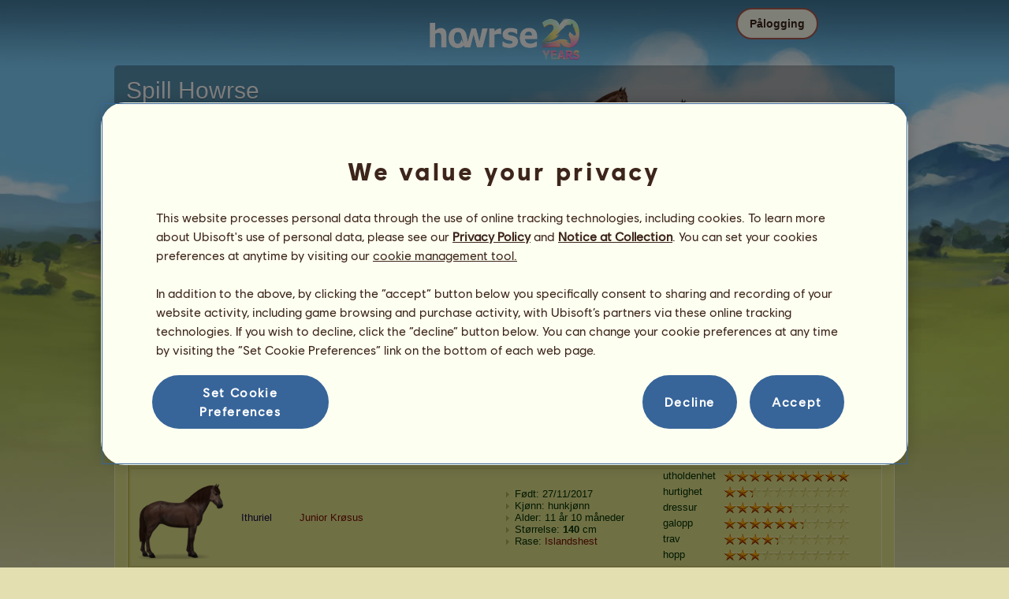

--- FILE ---
content_type: text/html; charset=utf-8
request_url: https://www.howrse.no/joueur/fiche/production?id=160194&page=484
body_size: 17146
content:
<!DOCTYPE html><html lang="no" dir="ltr"><head><base href="https://www.howrse.no/"/><meta http-equiv="Content-Type" content="text/html; charset=utf-8" /><title>Føll Anine gh har avlet opp – side 485 - Howrse</title><meta name="description" content="Se de 5877 føllene Anine gh har avlet opp i hestespillet Howrse"/><link rel="canonical" href="https://www.howrse.no/joueur/fiche/production?id=160194&page=484"/><meta name="google-site-verification" content="Ov95I-svmnETLSNS93hd_4URW1TE0JIiVWRMAGM6skQ" /><script type="text/javascript" nonce="75c46e0dc1d8d803320493651c0be5f6">
			var projectMode = "prod";
			var projectUrl = "https://www.howrse.no";
			var projectDomain = "www.howrse.no";
			var projectLang = "no_NO";
			var projectImage = "//www.howrse.no/media/equideo/image";
			var projectRequest = "joueur%2Ffiche%2Fproduction";
			var internalError = "<div class=\"spacer-bottom align-left message message-style-1\"><div class=\"message-content content\">		<table class=\"width-100\">			<tr>				<td class=\"errorsBox-icon\"><a rel=\"nofollow\" id=\"agi-10716484001768692391\"><script type=\"text\/javascript\" nonce=\"75c46e0dc1d8d803320493651c0be5f6\">execWhenReady(function(){$(\"#agi-10716484001768692391\").on(\"click\", function(event){hideErrors(); return false;})});<\/script><img src=\"\/\/www.howrse.no\/media\/equideo\/image\/\/components\/message\/picto-erreur.png\" class=\"errorsBox-icon-image\" alt=\"pictoerreur\"\/><\/a><\/td>				<td class=\"errorContent\"><h3><span style=\"color: #a00000\">Du kan ikke fortsette<\/span><\/h3>En intern feil har forekommet, prøv igjen senere<\/td>			<\/tr>		<\/table><\/div><\/div>";
		</script><link rel="stylesheet" type="text/css" href="//www.howrse.no/media/owlient/css/min//flags.css" />
<link rel="stylesheet" type="text/css" href="//www.howrse.no/media/equideo/css/min//common/layout/background.css" />
<link rel="stylesheet" type="text/css" href="//www.howrse.no/media/equideo/css/min//common/layout/container.css" />
<link rel="stylesheet" type="text/css" href="//www.howrse.no/media/equideo/css/min//common/layout/content.css" />
<link rel="stylesheet" type="text/css" href="//www.howrse.no/media/equideo/css/min//common/layout/header.css" />
<link rel="stylesheet" type="text/css" href="//www.howrse.no/media/equideo/css/min//common/layout/footer.css" />
<link rel="stylesheet" type="text/css" href="//www.howrse.no/media/equideo/css/min//common/layout/horsesprite.css" />
<link rel="stylesheet" type="text/css" href="//www.howrse.no/media/equideo/css/min//common/layout/margins.css" />
<link rel="stylesheet" type="text/css" href="//www.howrse.no/media/equideo/css/min//common/components/alerts.css" />
<link rel="stylesheet" type="text/css" href="//www.howrse.no/media/equideo/css/min//common/components/avatar.css" />
<link rel="stylesheet" type="text/css" href="//www.howrse.no/media/equideo/css/min//common/components/actionview.css" />
<link rel="stylesheet" type="text/css" href="//www.howrse.no/media/equideo/css/min//common/components/block.css" />
<link rel="stylesheet" type="text/css" href="//www.howrse.no/media/equideo/css/min//common/components/btn.css" />
<link rel="stylesheet" type="text/css" href="//www.howrse.no/media/equideo/css/min//common/components/banners.css" />
<link rel="stylesheet" type="text/css" href="//www.howrse.no/media/equideo/css/min//common/components/buttons.css" />
<link rel="stylesheet" type="text/css" href="//www.howrse.no/media/equideo/css/min//common/components/carousel.css" />
<link rel="stylesheet" type="text/css" href="//www.howrse.no/media/equideo/css/min//common/components/dipstick.css" />
<link rel="stylesheet" type="text/css" href="//www.howrse.no/media/equideo/css/min//common/components/feedbacks.css" />
<link rel="stylesheet" type="text/css" href="//www.howrse.no/media/equideo/css/min//common/components/fields.css" />
<link rel="stylesheet" type="text/css" href="//www.howrse.no/media/equideo/css/min//common/components/gauges.css" />
<link rel="stylesheet" type="text/css" href="//www.howrse.no/media/equideo/css/min//common/components/img.css" />
<link rel="stylesheet" type="text/css" href="//www.howrse.no/media/equideo/css/min//common/components/listview.css" />
<link rel="stylesheet" type="text/css" href="//www.howrse.no/media/equideo/css/min//common/components/menus.css" />
<link rel="stylesheet" type="text/css" href="//www.howrse.no/media/equideo/css/min//common/components/modules.css" />
<link rel="stylesheet" type="text/css" href="//www.howrse.no/media/equideo/css/min//common/components/popups.css" />
<link rel="stylesheet" type="text/css" href="//www.howrse.no/media/equideo/css/min//common/components/popupview.css" />
<link rel="stylesheet" type="text/css" href="//www.howrse.no/media/equideo/css/min//v5/desktop/components/popupview.css" />
<link rel="stylesheet" type="text/css" href="//www.howrse.no/media/equideo/css/min//v5/desktop/components/btn.css" />
<link rel="stylesheet" type="text/css" href="//www.howrse.no/media/equideo/css/min//common/components/popupconfirm.css" />
<link rel="stylesheet" type="text/css" href="//www.howrse.no/media/equideo/css/min//common/components/svg.css" />
<link rel="stylesheet" type="text/css" href="//www.howrse.no/media/equideo/css/min//common/components/tag.css" />
<link rel="stylesheet" type="text/css" href="//www.howrse.no/media/equideo/css/min//common/components/timers.css" />
<link rel="stylesheet" type="text/css" href="//www.howrse.no/media/equideo/css/min//common/components/texts.css" />
<link rel="stylesheet" type="text/css" href="//www.howrse.no/media/equideo/css/min//common/components/tutorial.css" />
<link rel="stylesheet" type="text/css" href="//www.howrse.no/media/equideo/css/min//common/components/popover.css" />
<link rel="stylesheet" type="text/css" href="//www.howrse.no/media/equideo/css/min//common/components/rowguecard.css" />
<link rel="stylesheet" type="text/css" href="//www.howrse.no/media/equideo/css/min//v5/desktop/components/stickout.css" />
<link rel="stylesheet" type="text/css" href="//www.howrse.no/media/equideo/css/min//common/animations/animate.css" />
<link rel="stylesheet" type="text/css" href="//www.howrse.no/media/equideo/css/min//v4/ltr/animations/generic.css" />
<link rel="stylesheet" type="text/css" href="//www.howrse.no/media/equideo/css/min//v4/ltr/animations/tutoriel.css" />
<link rel="stylesheet" type="text/css" href="//www.howrse.no/media/equideo/css/min//v4/ltr/animations/festivites.css" />
<link rel="stylesheet" type="text/css" href="//www.howrse.no/media/equideo/css/min//v4/ltr/base/common.css" />
<link rel="stylesheet" type="text/css" href="//www.howrse.no/media/equideo/css/min//v4/ltr/base/internal.css" />
<link rel="stylesheet" type="text/css" href="//www.howrse.no/media/equideo/css/min//v4/ltr/components/actions.css" />
<link rel="stylesheet" type="text/css" href="//www.howrse.no/media/equideo/css/min//v4/ltr/components/buttons.css" />
<link rel="stylesheet" type="text/css" href="//www.howrse.no/media/equideo/css/min//v4/ltr/components/fields.css" />
<link rel="stylesheet" type="text/css" href="//www.howrse.no/media/equideo/css/min//v4/ltr/components/gauges.css" />
<link rel="stylesheet" type="text/css" href="//www.howrse.no/media/equideo/css/min//v4/ltr/components/popup.css" />
<link rel="stylesheet" type="text/css" href="//www.howrse.no/media/equideo/css/min//v4/ltr/components/links.css" />
<link rel="stylesheet" type="text/css" href="//www.howrse.no/media/equideo/css/min//v4/ltr/components/menus.css" />
<link rel="stylesheet" type="text/css" href="//www.howrse.no/media/equideo/css/min//v4/ltr/components/messages.css" />
<link rel="stylesheet" type="text/css" href="//www.howrse.no/media/equideo/css/min//v4/ltr/components/modules.css" />
<link rel="stylesheet" type="text/css" href="//www.howrse.no/media/equideo/css/min//v4/ltr/components/scrollableContent.css" />
<link rel="stylesheet" type="text/css" href="//www.howrse.no/media/equideo/css/min//v4/ltr/components/stars.css" />
<link rel="stylesheet" type="text/css" href="//www.howrse.no/media/equideo/css/min//v4/ltr/components/slider.css" />
<link rel="stylesheet" type="text/css" href="//www.howrse.no/media/equideo/css/min//v4/ltr/components/tabs.css" />
<link rel="stylesheet" type="text/css" href="//www.howrse.no/media/equideo/css/min//v4/ltr/components/tooltips.css" />
<link rel="stylesheet" type="text/css" href="//www.howrse.no/media/equideo/css/min//v4/ltr/layout/background.css" />
<link rel="stylesheet" type="text/css" href="//www.howrse.no/media/equideo/css/min//v4/ltr/layout/container.css" />
<link rel="stylesheet" type="text/css" href="//www.howrse.no/media/equideo/css/min//v4/ltr/layout/content.css" />
<link rel="stylesheet" type="text/css" href="//www.howrse.no/media/equideo/css/min//v4/ltr/pages/acquisition/marketing.css" />
<link rel="stylesheet" type="text/css" href="//www.howrse.no/media/equideo/css/min//common/vendor/cmp.css" />
<link rel="stylesheet" type="text/css" href="//www.howrse.no/media/equideo/css/min//v4/ltr/pages/exploits/ranking.css" />
<link rel="stylesheet" type="text/css" href="//www.howrse.no/media/equideo/css/min//common/vendor/yanoneubibold.css" />
<link rel="stylesheet" type="text/css" href="//www.howrse.no/media/equideo/css/min//common/vendor/cosmows.css" />
<script type="text/javascript" src="//www.howrse.no/media/sowcle/js/min//lib/jquery/jquery-1.8.3.js" charset="utf-8"></script>
<script type="text/javascript" src="//www.howrse.no/media/sowcle/js/min//api.js" charset="utf-8"></script>
<script type="text/javascript" src="//www.howrse.no/media/sowcle/js/min//script.js" charset="utf-8"></script>
<script type="text/javascript" src="//www.howrse.no/media/sowcle/js/min//jAjax.js" charset="utf-8"></script>
<script type="text/javascript" src="//www.howrse.no/media/sowcle/js/min//advertising.js" charset="utf-8"></script>
<script type="text/javascript" src="//www.howrse.no/media/sowcle/js/min//coaccount.js" charset="utf-8"></script>
<script type="text/javascript" src="//www.howrse.no/media/sowcle/js/min//user.js" charset="utf-8"></script>
<script type="text/javascript" src="//www.howrse.no/media/equideo/js/min//user.js" charset="utf-8"></script>
<script type="text/javascript" src="//www.howrse.no/media/equideo/js/min//lib/confetti.js" charset="utf-8"></script>
<script type="text/javascript" src="//www.howrse.no/media/equideo/js/min//ufo.js" charset="utf-8"></script>
<script type="text/javascript" src="//www.howrse.no/media/equideo/js/min//navigation.js" charset="utf-8"></script>
<script type="text/javascript" src="//www.howrse.no/media/equideo/js/min//script.js" charset="utf-8"></script>
<script type="text/javascript" src="//www.howrse.no/media/equideo/js/min//xads.js" charset="utf-8"></script>
<script type="text/javascript" src="//www.howrse.no/media/equideo/js/min//lib/jquery/jquery.mousewheel.js" charset="utf-8"></script>
<script type="text/javascript" src="//www.howrse.no/media/equideo/js/min//components/slider.js" charset="utf-8"></script>
<script type="text/javascript" src="//www.howrse.no/media/equideo/js/min//components/scrollable-content.js" charset="utf-8"></script>
<script type="text/javascript" src="//www.howrse.no/media/equideo/js/min//lib/getDevicePixelRatio.js" charset="utf-8"></script>
<script type="text/javascript" src="//www.howrse.no/media/equideo/js/min//lib/rangeslider.js" charset="utf-8"></script>
<script type="text/javascript" src="//www.howrse.no/media/equideo/js/min//lib/autotrack/autotrack.js" charset="utf-8"></script>
<script type="text/javascript" src="//www.howrse.no/media/equideo/js/min//autoPromo.js" charset="utf-8"></script>
<script type="text/javascript" src="//www.howrse.no/media/equideo/js/min//notification.js" charset="utf-8"></script>
<script type="text/javascript" src="//www.howrse.no/media/equideo/js/min//components/popover.js" charset="utf-8"></script>
<script type="text/javascript" src="//www.howrse.no/media/equideo/js/min//popups.js" charset="utf-8"></script>




<script type="text/javascript" src="//www.howrse.no/media/equideo/js/min//temporaryBreed.js" charset="utf-8"></script>
<script type="text/javascript" src="//www.howrse.no/media/equideo/js/min//inscription.js" charset="utf-8"></script>
<script type="text/javascript" src="https://ubistatic-a.ubisoft.com/0106/prod-cmp/global/tracking/analyticssdk.js" charset="utf-8"></script>
<meta name="viewport" content="width=1151, user-scalable=yes" /><meta http-equiv="X-UA-Compatible" content="IE=edge" /><meta http-equiv="Cache-control" content="max-age=600, s-maxage=600, public" /><meta name="expires" content="Sun, 18 Jan 2026 04:00:00 +0100" /><meta name="copyright" content="Owlient SAS. All Rights Reserved." /><script type="text/javascript" nonce="75c46e0dc1d8d803320493651c0be5f6">const wa_data = {"appId":"79b153cf-7c8a-4b96-82f2-6699699f8478","domain":"www.howrse.no","environment":"PROD","language":"en","country":"NO","enableAdobeAnalytics":false,"brand":"Howrse","game":"Howrse"};
			window.adobeAnalytics.init(wa_data);</script><script type="text/javascript" nonce="75c46e0dc1d8d803320493651c0be5f6">(function(d) {
var o = d.createElement;
d.createElement = function() {
  var e = o.apply(d, arguments);
  if (e.tagName === "SCRIPT") {
    e.setAttribute("nonce", "75c46e0dc1d8d803320493651c0be5f6");
  }
  return e;
}
})(document);</script></head><body id="global" class="body--ltr body--chrome body--mac template-v4 nopub disconnected animation body--emptytop is-desktop"><div id="infoBox" style="display: none;"></div>
		<div id="messageBox" style="display: none;"></div>
		<div id="errorsBox" style="display: none;"></div>
		<div id="tutorial" style="display: none;"></div>
		<div id="loading" style="display: none;"></div><script type="text/javascript" nonce="75c46e0dc1d8d803320493651c0be5f6">execWhenReady(function(){$("#background").on("click", function(event){hideCurrentBox()})});</script><div id="background" style="display: none;"></div><script type="text/javascript" nonce="75c46e0dc1d8d803320493651c0be5f6">var tooltipHandler = new TooltipHandler($("#infoBox"));tooltipHandler.getTooltipWrapperTheme = function(theme) {
					return "<div class=\"tooltip-style-" + theme + "\"><span class=\"tooltipMessage\"></span><div class=\"arrow coche\"></div></div>";
				};

				tooltipHandler.getTooltipMessageElement = function($tooltip) {
					return $tooltip.find('.tooltipMessage');
				};</script><div id="container"><aside id="top-subscription" class="module module-inscription dir"><form class="sowcle-form" action="javascript:;" method="post" id="inscription"><script type="text/javascript" nonce="75c46e0dc1d8d803320493651c0be5f6">execWhenReady(function(){$("#inscription").on("submit", function(event){return lock("id:inscription", 1000) &&  AjaxJSON(DoInscriptionAjax)})});</script><div class="grid-table width-100"><div class="grid-row"><div class="grid-cell align-top width-50 spacer-large-left spacer-large-right"><h2 class="module-inscription-title spacer-large-top">Spill Howrse</h2><p class="module-inscription-subtitle spacer-large-bottom spacer-large-right">Driv drømmeridesenteret</br>bli med i et fellesskap med millioner av andre spillere!</p><label for="name">Velg din første hest:</label></div><div class="grid-cell align-midle width-25 carousel-col" id="carousel-col"><div id="carousel-col-content"><div id="sub-carousel" class="clear"><script type="text/javascript" nonce="75c46e0dc1d8d803320493651c0be5f6">execWhenReady(function(){$("#sub-carousel-prev").on("click", function(event){return lock('carousel__nav', 300) && subCarouselPrev()})});</script><div id="sub-carousel-prev" class="sub-carousel-nav sub-carousel-prev-off float-left"></div><div id="sub-carousel-content" class="float-left" data-races="10" data-current=0 data-delay=300><figure index="0" idrace="3" animaltype="cheval" race="American Paint Horse" idrobe="53" alt="Ridehest American Paint Horse Leverfuks tobiano" style="display:none;background-image:url(/media/equideo/image/chevaux/adulte/americain/forelock/alz-b.png),url(/media/equideo/image/chevaux/adulte/americain/mane/cr0/alz-b.png),url(/media/equideo/image/chevaux/adulte/americain/tail/br0/alz-b.png),url(/media/equideo/image/chevaux/adulte/americain/marking/tb.png),url(/media/equideo/image/chevaux/adulte/americain/body/alz-b.png),url(/media/equideo/image/chevaux/adulte/americain/shadow.png);" class="cheval-icone  horsesprite horsesprite--120" id=""><figcaption class="hide">Ridehest American Paint Horse Leverfuks tobiano</figcaption></figure><figure index="1" idrace="4" animaltype="cheval" race="Fullblodshest" idrobe="30" alt="Ridehest Fullblodshest Svart fuks" style="display:none;background-image:url(/media/equideo/image/chevaux/adulte/thoroughbred/forelock/nr.png),url(/media/equideo/image/chevaux/adulte/thoroughbred/mane/cr0/nr.png),url(/media/equideo/image/chevaux/adulte/thoroughbred/tail/br0/nr.png),url(/media/equideo/image/chevaux/adulte/thoroughbred/body/bai-b.png),url(/media/equideo/image/chevaux/adulte/thoroughbred/shadow.png);" class="cheval-icone  horsesprite horsesprite--120" id=""><figcaption class="hide">Ridehest Fullblodshest Svart fuks</figcaption></figure><figure index="2" idrace="5" animaltype="cheval" race="Hanoveraner" idrobe="29" alt="Ridehest Hanoveraner Linfarget fuks" style="display:none;background-image:url(/media/equideo/image/chevaux/adulte/sport-massif/forelock/cl.png),url(/media/equideo/image/chevaux/adulte/sport-massif/mane/cr0/cl.png),url(/media/equideo/image/chevaux/adulte/sport-massif/tail/br0/cl.png),url(/media/equideo/image/chevaux/adulte/sport-massif/body/alz.png),url(/media/equideo/image/chevaux/adulte/sport-massif/shadow.png);" class="cheval-icone  horsesprite horsesprite--120" id=""><figcaption class="hide">Ridehest Hanoveraner Linfarget fuks</figcaption></figure><figure index="3" idrace="6" animaltype="cheval" race="Akhal-Teke" idrobe="27" alt="Ridehest Akhal-Teke Leverfuks" style="display:none;background-image:url(/media/equideo/image/chevaux/adulte/akhal-teke/forelock/alz-b.png),url(/media/equideo/image/chevaux/adulte/akhal-teke/mane/cr0/alz-b.png),url(/media/equideo/image/chevaux/adulte/akhal-teke/tail/br0/alz-b.png),url(/media/equideo/image/chevaux/adulte/akhal-teke/body/alz-b.png),url(/media/equideo/image/chevaux/adulte/akhal-teke/shadow.png);" class="cheval-icone  horsesprite horsesprite--120" id=""><figcaption class="hide">Ridehest Akhal-Teke Leverfuks</figcaption></figure><figure index="4" idrace="9" animaltype="poney" race="Shetlandsponni" idrobe="3" alt="Ridehest Shetlandsponni Svart" style="display:none;background-image:url(/media/equideo/image/chevaux/adulte/shetland/forelock/nr.png),url(/media/equideo/image/chevaux/adulte/shetland/mane/cr0/nr.png),url(/media/equideo/image/chevaux/adulte/shetland/tail/br0/nr.png),url(/media/equideo/image/chevaux/adulte/shetland/body/nr.png),url(/media/equideo/image/chevaux/adulte/shetland/shadow.png);" class="cheval-icone  horsesprite horsesprite--120" id=""><figcaption class="hide">Ridehest Shetlandsponni Svart</figcaption></figure><figure index="5" idrace="11" animaltype="poney" race="Fjording" idrobe="61" alt="Ridehest Fjording Ulsblakk" style="display:none;background-image:url(/media/equideo/image/chevaux/adulte/fjord/forelock/ubk.png),url(/media/equideo/image/chevaux/adulte/fjord/mane/cr0/ubk.png),url(/media/equideo/image/chevaux/adulte/fjord/tail/br0/ubk.png),url(/media/equideo/image/chevaux/adulte/fjord/body/ubk.png),url(/media/equideo/image/chevaux/adulte/fjord/shadow.png);" class="cheval-icone  horsesprite horsesprite--120" id=""><figcaption class="hide">Ridehest Fjording Ulsblakk</figcaption></figure><figure index="6" idrace="13" animaltype="cheval" race="Appaloosa" idrobe="39" alt="Ridehest Appaloosa Svart med teppe" style="display:none;background-image:url(/media/equideo/image/chevaux/adulte/americain/forelock/nr.png),url(/media/equideo/image/chevaux/adulte/americain/mane/cr0/nr.png),url(/media/equideo/image/chevaux/adulte/americain/tail/br0/nr.png),url(/media/equideo/image/chevaux/adulte/americain/marking/bkt.png),url(/media/equideo/image/chevaux/adulte/americain/body/nr.png),url(/media/equideo/image/chevaux/adulte/americain/shadow.png);" class="cheval-icone  horsesprite horsesprite--120" id=""><figcaption class="hide">Ridehest Appaloosa Svart med teppe</figcaption></figure><figure index="7" idrace="22" animaltype="cheval" race="Shagya araber" idrobe="32" alt="Ridehest Shagya araber Lys grå" style="display:none;background-image:url(/media/equideo/image/chevaux/adulte/arabe/forelock/gr-c.png),url(/media/equideo/image/chevaux/adulte/arabe/mane/cr0/gr-c.png),url(/media/equideo/image/chevaux/adulte/arabe/tail/br0/gr-c.png),url(/media/equideo/image/chevaux/adulte/arabe/body/gr-c.png),url(/media/equideo/image/chevaux/adulte/arabe/shadow.png);" class="cheval-icone  horsesprite horsesprite--120" id=""><figcaption class="hide">Ridehest Shagya araber Lys grå</figcaption></figure><figure index="8" idrace="25" animaltype="cheval" race="Knabstruper" idrobe="37" alt="Ridehest Knabstruper Brun med teppe" style="display:none;background-image:url(/media/equideo/image/chevaux/adulte/knabstrup/forelock/nr.png),url(/media/equideo/image/chevaux/adulte/knabstrup/mane/cr0/nr.png),url(/media/equideo/image/chevaux/adulte/knabstrup/tail/br0/nr.png),url(/media/equideo/image/chevaux/adulte/knabstrup/marking/bkt.png),url(/media/equideo/image/chevaux/adulte/knabstrup/body/bai.png),url(/media/equideo/image/chevaux/adulte/knabstrup/shadow.png);" class="cheval-icone  horsesprite horsesprite--120" id=""><figcaption class="hide">Ridehest Knabstruper Brun med teppe</figcaption></figure><figure index="9" idrace="28" animaltype="cheval" race="Argentinsk Criollo" idrobe="26" alt="Ridehest Argentinsk Criollo Brun" style="display:none;background-image:url(/media/equideo/image/chevaux/adulte/americain/forelock/nr.png),url(/media/equideo/image/chevaux/adulte/americain/mane/cr0/nr.png),url(/media/equideo/image/chevaux/adulte/americain/tail/br0/nr.png),url(/media/equideo/image/chevaux/adulte/americain/body/bai.png),url(/media/equideo/image/chevaux/adulte/americain/shadow.png);" class="cheval-icone  horsesprite horsesprite--120" id=""><figcaption class="hide">Ridehest Argentinsk Criollo Brun</figcaption></figure></div><script type="text/javascript" nonce="75c46e0dc1d8d803320493651c0be5f6">execWhenReady(function(){$("#sub-carousel-next").on("click", function(event){return lock('carousel__nav', 300) && subCarouselNext()})});</script><div id="sub-carousel-next" class="sub-carousel-nav sub-carousel-next-off float-right"></div><input name="race" id="race" type="hidden"/><input name="robe" id="robe" type="hidden"/><input name="type" id="type" type="hidden"/></div><strong id="sub-carousel-choice" class="display-block align-center font-large"></strong><script type="text/javascript" nonce="75c46e0dc1d8d803320493651c0be5f6">
			window.onload = function() {
				subCarouselInit();
			};
		</script></div></div><div class="grid-cell align-middle align-center width-25 spacer-large-left"><div class="landing-register clear"><div class="align-center"><a class="btn--primary btn" href="inscription/inscription" data-role="none"><span class="btn__label"><span class="btn__label__text">Registrer deg</span></span></a></div></div></div></div></div><input name="inscriptionEtape" id="inscriptionEtape" type="hidden" value="3"/><input name="inscriptionViaBandeau" id="inscriptionViaBandeau" type="hidden" value="1"/></form></aside><header id="header" class="item-relative header--disconnected"><div class="header-logo align-center"><a href="/"><img src="//www.howrse.no/media/equideo/image//interface/header/logo/disconnected/howrse-v5.png" alt="howrse – et spill fra owlient"/></a><span class="header-account-flag-no"><span class="hide">no</span></span></div><div class="header--connexion item-absolute"><nav class="header-login float-right"><div class="header-login-button"><script type="text/javascript" nonce="75c46e0dc1d8d803320493651c0be5f6">execWhenReady(function(){$("#header-login-label").on("click", function(event){loginSubmenu(this);})});</script><button class="header-login-label btn--primary btn--outline btn" id="header-login-label" type="submit" data-role="none"><span class="btn__label"><span class="btn__label__text">Pålogging</span></span></button><div class="menu submenu-style-1 align-js" data-theme="1"><form class="sowcle-form header-login-form" action="javascript:;" method="post" id="authentification"><script type="text/javascript" nonce="75c46e0dc1d8d803320493651c0be5f6">execWhenReady(function(){$("#authentification").on("submit", function(event){AjaxJSON(AuthentificationAjax); return false;})});</script><input value="bba86f4779a7cd0e56459ae9ab26e636" name="65d70" id="authentification65d70" type="hidden"/><input placeholder="Pålogging" class="input spacer-large-bottom input-style-0" required="required" autocapitalize="off" autocorrect="off" autocomplete="off" name="login" id="login" type="text" value=""/><input placeholder="Passord" class="input spacer-large-bottom input-style-0" required="required" autocapitalize="off" autocorrect="off" name="password" id="password" type="password" value=""/><div class="grid-table align-middle spacer-large-bottom spacer-auto"><div class="grid-row row-0 even"><div class="grid-cell even first  spacer-right"><input class="checkbox checkbox-style-0" name="autoidentification" id="autoidentification" type="checkbox" value="1"/><label for="autoidentification" class="bogus-checkbox-style-0"></label></div><div class="grid-cell odd last  spacer-right"><label class="label-checkbox text--s text--primary" for="autoidentification">Forbli logget inn</label></div></div></div><input name="authentificationRedirection" id="authentificationRedirection" type="hidden"/><input name="authentificationIsBoxStyle" id="authentificationIsBoxStyle" type="hidden" value=""/><div class="align-center"><script type="text/javascript" nonce="75c46e0dc1d8d803320493651c0be5f6">execWhenReady(function(){$("#authentificationSubmit").on("click", function(event){return lock("id:authentificationSubmit");})});</script><button class="spacer-bottom btn--primary btn form__submit button button-style-submit" data-role="none" type="submit" name="authentificationSubmit" id="authentificationSubmit" style="" data-anim="0"><span class="button-align-submit"><span class="button-inner-submit"><span class="button-text-submit">Tilkobling</span></span></span></button><div></form><script type="text/javascript" nonce="75c46e0dc1d8d803320493651c0be5f6">function submitAuthentification() {
	$('#authentification').submit();
};</script>
			<div class="box" id="loginLocaliseeBox" style="display: none; width: 500px" ><div class="popup popup-style-0"><a class="close-popup right" href="#" rel="nofollow" id="agi-20727757001768692391"><script type="text/javascript" nonce="75c46e0dc1d8d803320493651c0be5f6">execWhenReady(function(){$("#agi-20727757001768692391").on("click", function(event){hideBox('loginLocaliseeBox'); return false;})});</script></a><div id="loginLocaliseeContent" ></div></div></div><aside class="align-center popupview popupview--s" id="forgottenBox"><script type="text/javascript" nonce="75c46e0dc1d8d803320493651c0be5f6">execWhenReady(function(){$("#agi-30728373001768692391").on("click", function(event){hideBox('forgottenBox')})});</script><button class="popupview__close svg" data-qname="common-error" id="agi-30728373001768692391"><svg viewBox="0 0 48 48" xmlns="http://www.w3.org/2000/svg"><path d="m38.5536195 10.2698132c1.6510975 1.6629065 1.6693771 4.3470466.0411334 5.9662521l-8.1547529 8.1719347 8.1980442 8.1804805c1.6192055 1.6282437 1.5830311 4.3125653-.0783993 5.965139-1.6614303 1.6525736-4.3455704 1.6708532-5.9647759.0426095l-8.173869-8.156229-8.1800224 8.1980442c-1.6282436 1.6192055-4.3125653 1.5830311-5.9651389-.0783993-1.65257372-1.6614303-1.67085327-4.3455704-.0426096-5.9647759l8.1557709-8.173869-8.1975861-8.1800224c-1.61920548-1.6282436-1.58303106-4.3125653.0783993-5.9651389 1.6629065-1.65109761 4.3470466-1.66937715 5.9662521-.0411335l8.1719347 8.1542948 8.1804805-8.1975861c1.6282437-1.61920548 4.3125653-1.58303106 5.965139.0783993z"/></svg></button><div class="popupview__image"><img src="//www.howrse.no/media/equideo/image//tutoriel/v5/doubt.png" class="popupview__image__asset" alt="doubt"/></div><h2 class="popupview__title yanoneubibold-30 text--primary">Glemt passord</h2><div class="popupview__content mb--2 px--2"><p class="text--m text--secondary">Oppgi brukernavnet og e-postadressen som er tilknyttet det for å få instruksjoner som lar deg tilbakestille passordet ditt.</p><p class="text--s text--secondary">Hvis du er yngre enn 16 år, er det e-postadressen til foreldrene dine.</p></div><form class="sowcle-form" action="javascript:;" method="post" id="forgotten"><script type="text/javascript" nonce="75c46e0dc1d8d803320493651c0be5f6">execWhenReady(function(){$("#forgotten").on("submit", function(event){return lock("id:forgotten", 1000) &&  AjaxJSON(ForgottenAjax)})});</script><div class="popupview-form"><script type="text/javascript" nonce="75c46e0dc1d8d803320493651c0be5f6">execWhenReady(function(){$("#forgottenEmail").on("input", function(event){forgottenEmailUpdate();})});</script><input placeholder="E-postadresse (din egen eller dine foreldres)" required="1" class="input form__text" name="forgottenEmail" id="forgottenEmail" type="text"/><div id="forgottenParental" class="pt--2" style="display: none; visiblity: hidden"><label class="form__label" for="forgottenLogin">Skriv inn ID-en for å logge på denne kontoen</label><input placeholder="Brukernavn" class="input mt--1 form__text" name="forgottenLogin" id="forgottenLogin" type="text"/></div></div><div class="popupview__bottom"><button class="btn--primary btn" type="submit" data-role="none"><span class="btn__label"><span class="btn__label__text">Tilbakestill passordet mitt</span></span></button><footer class="popupview__footer pt--1"><p id="forgottenLoginLink" class="text--s" style="display: none; visiblity: hidden"><a href="https://support.owlient.eu/?cat=490&amp;ref=https%3A%2F%2Fwww.howrse.no">Har du glemt brukernavnet ditt?</a></p></footer></div></form></aside><div id="login-content-error"></div><p class="align-center"><a rel="nofollow" class="link text--link text--s" id="agi-40728419001768692391"><script type="text/javascript" nonce="75c46e0dc1d8d803320493651c0be5f6">execWhenReady(function(){$("#agi-40728419001768692391").on("click", function(event){if(lock('forgotten')) {showBox('forgottenBox', {}); return false; } else { return false; }})});</script>Har du glemt passordet ditt?</a></p></div></div></nav></div></header><main id="content" class="content content--dressed"><section id="page-contents" class="clear"><nav class="content__breadcrumb js-content__breadcrumb"><a class="usergroup_2" href="/joueur/fiche/?id=160194">Anine&nbsp;gh</a> » <a rel="nofollow" href="/joueur/fiche/production?id=160194&amp;page=484">Produksjon</a></nav><section class="content__middle"><div class="width-52 spacer-large-bottom"><h1>Anine ghs produksjon</h1>
		<p class="subtitle">Her er alle hestene som er produsert av <span class="usergroup_2">Anine&nbsp;gh</span> siden begynnelsen av spillet. Disse hestene har blitt avlet frem av hopper og har blitt født takket være deres anstrengelser.
		</p></div><div class="pageNumbering"><ul><li class="title">Side:</li><li class="page previous "><a href="joueur/fiche/production?id=160194&amp;page=483" data-page="483" rel="prev">&nbsp;</a></li><li class="page "><a href="joueur/fiche/production?id=160194&amp;page=0" data-page="0">1</a></li><li class="page "><a href="joueur/fiche/production?id=160194&amp;page=1" data-page="1">2</a></li><li class="page "><a href="joueur/fiche/production?id=160194&amp;page=2" data-page="2">3</a></li><li class="empty">...</li><li class="page "><a href="joueur/fiche/production?id=160194&amp;page=480" data-page="480">481</a></li><li class="page "><a href="joueur/fiche/production?id=160194&amp;page=481" data-page="481">482</a></li><li class="page "><a href="joueur/fiche/production?id=160194&amp;page=482" data-page="482">483</a></li><li class="page "><a href="joueur/fiche/production?id=160194&amp;page=483" data-page="483">484</a></li><li class="page selected"><a href="joueur/fiche/production?id=160194&amp;page=484" data-page="484" rel="nofollow">485</a></li><li class="page "><a href="joueur/fiche/production?id=160194&amp;page=485" data-page="485">486</a></li><li class="page "><a href="joueur/fiche/production?id=160194&amp;page=486" data-page="486">487</a></li><li class="page "><a href="joueur/fiche/production?id=160194&amp;page=487" data-page="487">488</a></li><li class="page "><a href="joueur/fiche/production?id=160194&amp;page=488" data-page="488">489</a></li><li class="empty">...</li><li class="page "><a href="joueur/fiche/production?id=160194&amp;page=585" data-page="585">586</a></li><li class="page "><a href="joueur/fiche/production?id=160194&amp;page=586" data-page="586">587</a></li><li class="page "><a href="joueur/fiche/production?id=160194&amp;page=587" data-page="587">588</a></li><li class="page next "><a href="joueur/fiche/production?id=160194&amp;page=485" data-page="485" rel="next">&nbsp;</a></li></ul></div><table id="table-0" class="module module-style-27 spacer-large-top dark" style=""><col width="4" /><col width="6" /><col /><col /><col /><col /><col /><col width="8" /><col width="2" /><thead><tr class="row-1"><th class="left border"></th><td></td><td colspan="1"  class="caption-module"></td><td colspan="1"  class="caption-module">Oppdretter</td><td colspan="1"  class="caption-module">Hest</td><td colspan="1"  class="caption-module">Kjennetegn</td><td colspan="1"  class="caption-module">Ferdigheter</td><td></td><th class="right border"></th></tr></thead><tfoot><tr><th class="left corner" colspan="2"></th><td class="border" colspan="5"></td><th class="right corner" colspan="2"></th></tr></tfoot><tbody><tr class=" odd"><th class="left border"></th><td ></td><td class="dark" colspan="1" ><figure class="cheval-icone  horsesprite horsesprite--120" alt="Ridehest Islandshest Rødbrun" style="background-image:url(/media/equideo/image/chevaux/adulte/primitif/forelock/nr.png),url(/media/equideo/image/chevaux/adulte/primitif/mane/cr0/nr.png),url(/media/equideo/image/chevaux/adulte/primitif/tail/br0/nr.png),url(/media/equideo/image/chevaux/adulte/primitif/body/bai-cer.png),url(/media/equideo/image/chevaux/adulte/primitif/shadow.png);" id="cheval-robe-2432691"><figcaption class="hide">Ridehest Islandshest Rødbrun</figcaption></figure></td><td class="dark" colspan="1" ><a class="usergroup_2" href="/joueur/fiche/?id=457541">Piagh</a></td><td class="dark" colspan="1" > <a class="horsename" href="/elevage/fiche/?id=2432691">rødbrun</a></td><td class="width-21" colspan="1" ><ul class="arrow"><li >Født: 29/11/2017</li><li >Kjønn:  hannkjønn</li><li >Alder: 1 år 6 måneder</li><li >Størrelse: <strong class="nowrap">134</strong> cm</li><li >Rase: <a href="/dossiers/race?qName=islander">Islandshest</a></li></ul></td><td class="dark" colspan="1" ><ul class="grid-table"><li class="grid-row" data-tooltip="Utholdenhet: &lt;strong&gt;104.94&lt;/strong&gt;" data-tooltip-theme="0"><span class="grid-cell spacer-right">utholdenhet</span><span class="grid-cell align-middle spacer-small-bottom"><div class="star star-style-1" style="width:160px"><div class="width-52">52.4695</div></div></span></li><li class="grid-row" data-tooltip="Hurtighet: &lt;strong&gt;23.14&lt;/strong&gt;" data-tooltip-theme="0"><span class="grid-cell spacer-right">hurtighet</span><span class="grid-cell align-middle spacer-small-bottom"><div class="star star-style-1" style="width:160px"><div class="width-12">11.5685</div></div></span></li><li class="grid-row" data-tooltip="Dressur: &lt;strong&gt;85.34&lt;/strong&gt;" data-tooltip-theme="0"><span class="grid-cell spacer-right">dressur</span><span class="grid-cell align-middle spacer-small-bottom"><div class="star star-style-1" style="width:160px"><div class="width-43">42.6715</div></div></span></li><li class="grid-row" data-tooltip="Galopp: &lt;strong&gt;62.32&lt;/strong&gt;" data-tooltip-theme="0"><span class="grid-cell spacer-right">galopp</span><span class="grid-cell align-middle spacer-small-bottom"><div class="star star-style-1" style="width:160px"><div class="width-31">31.16</div></div></span></li><li class="grid-row" data-tooltip="Trav: &lt;strong&gt;75.12&lt;/strong&gt;" data-tooltip-theme="0"><span class="grid-cell spacer-right">trav</span><span class="grid-cell align-middle spacer-small-bottom"><div class="star star-style-1" style="width:160px"><div class="width-38">37.561</div></div></span></li><li class="grid-row" data-tooltip="Hopp: &lt;strong&gt;51.88&lt;/strong&gt;" data-tooltip-theme="0"><span class="grid-cell spacer-right">hopp</span><span class="grid-cell align-middle spacer-small-bottom"><div class="star star-style-1" style="width:160px"><div class="width-26">25.9395</div></div></span></li></ul></td><td ></td><th class="right border"></th></tr><tr class=" even"><th class="left border"></th><td ></td><td class="dark" colspan="1" ><figure class="cheval-icone  horsesprite horsesprite--120" alt="Ridehest Islandshest Leverfuks" style="background-image:url(/media/equideo/image/chevaux/adulte/primitif/forelock/alz-b.png),url(/media/equideo/image/chevaux/adulte/primitif/mane/cr0/alz-b.png),url(/media/equideo/image/chevaux/adulte/primitif/tail/br0/alz-b.png),url(/media/equideo/image/chevaux/adulte/primitif/body/alz-b.png),url(/media/equideo/image/chevaux/adulte/primitif/shadow.png);" id="cheval-robe-2435897"><figcaption class="hide">Ridehest Islandshest Leverfuks</figcaption></figure></td><td class="dark" colspan="1" ><a class="usergroup_2" href="/joueur/fiche/?id=453978">Ithuriel</a></td><td class="dark" colspan="1" > <a class="horsename" href="/elevage/fiche/?id=2435897">Junior Krøsus</a></td><td class="width-21" colspan="1" ><ul class="arrow"><li >Født: 27/11/2017</li><li >Kjønn:  hunkjønn</li><li >Alder: 11 år 10 måneder</li><li >Størrelse: <strong class="nowrap">140</strong> cm</li><li >Rase: <a href="/dossiers/race?qName=islander">Islandshest</a></li></ul></td><td class="dark" colspan="1" ><ul class="grid-table"><li class="grid-row" data-tooltip="Utholdenhet: &lt;strong&gt;210.00&lt;/strong&gt;" data-tooltip-theme="0"><span class="grid-cell spacer-right">utholdenhet</span><span class="grid-cell align-middle spacer-small-bottom"><div class="star star-style-1" style="width:160px"><div class="width-100">104.9985</div></div></span></li><li class="grid-row" data-tooltip="Hurtighet: &lt;strong&gt;46.47&lt;/strong&gt;" data-tooltip-theme="0"><span class="grid-cell spacer-right">hurtighet</span><span class="grid-cell align-middle spacer-small-bottom"><div class="star star-style-1" style="width:160px"><div class="width-23">23.2355</div></div></span></li><li class="grid-row" data-tooltip="Dressur: &lt;strong&gt;108.03&lt;/strong&gt;" data-tooltip-theme="0"><span class="grid-cell spacer-right">dressur</span><span class="grid-cell align-middle spacer-small-bottom"><div class="star star-style-1" style="width:160px"><div class="width-54">54.0165</div></div></span></li><li class="grid-row" data-tooltip="Galopp: &lt;strong&gt;125.06&lt;/strong&gt;" data-tooltip-theme="0"><span class="grid-cell spacer-right">galopp</span><span class="grid-cell align-middle spacer-small-bottom"><div class="star star-style-1" style="width:160px"><div class="width-63">62.5285</div></div></span></li><li class="grid-row" data-tooltip="Trav: &lt;strong&gt;86.82&lt;/strong&gt;" data-tooltip-theme="0"><span class="grid-cell spacer-right">trav</span><span class="grid-cell align-middle spacer-small-bottom"><div class="star star-style-1" style="width:160px"><div class="width-43">43.41</div></div></span></li><li class="grid-row" data-tooltip="Hopp: &lt;strong&gt;56.68&lt;/strong&gt;" data-tooltip-theme="0"><span class="grid-cell spacer-right">hopp</span><span class="grid-cell align-middle spacer-small-bottom"><div class="star star-style-1" style="width:160px"><div class="width-28">28.342</div></div></span></li></ul></td><td ></td><th class="right border"></th></tr><tr class=" odd"><th class="left border"></th><td ></td><td class="dark" colspan="1" ><figure class="cheval-icone  horsesprite horsesprite--120" alt="Ridehest Islandshest Leverfuks" style="background-image:url(/media/equideo/image/chevaux/adulte/primitif/forelock/alz-b.png),url(/media/equideo/image/chevaux/adulte/primitif/mane/cr0/alz-b.png),url(/media/equideo/image/chevaux/adulte/primitif/tail/br0/alz-b.png),url(/media/equideo/image/chevaux/adulte/primitif/body/alz-b.png),url(/media/equideo/image/chevaux/adulte/primitif/shadow.png);" id="cheval-robe-2449156"><figcaption class="hide">Ridehest Islandshest Leverfuks</figcaption></figure></td><td class="dark" colspan="1" ><a class="usergroup_2" href="/joueur/fiche/?id=160194">Anine&nbsp;gh</a></td><td class="dark" colspan="1" > <a class="horsename" href="/elevage/fiche/?id=2449156">svart fuks</a></td><td class="width-21" colspan="1" ><ul class="arrow"><li >Født: 24/11/2017</li><li >Kjønn:  hunkjønn</li><li >Alder: 7 år 4 måneder</li><li >Størrelse: <strong class="nowrap">139</strong> cm</li><li >Rase: <a href="/dossiers/race?qName=islander">Islandshest</a></li></ul></td><td class="dark" colspan="1" ><ul class="grid-table"><li class="grid-row" data-tooltip="Utholdenhet: &lt;strong&gt;218.22&lt;/strong&gt;" data-tooltip-theme="0"><span class="grid-cell spacer-right">utholdenhet</span><span class="grid-cell align-middle spacer-small-bottom"><div class="star star-style-1" style="width:160px"><div class="width-100">109.1105</div></div></span></li><li class="grid-row" data-tooltip="Hurtighet: &lt;strong&gt;48.01&lt;/strong&gt;" data-tooltip-theme="0"><span class="grid-cell spacer-right">hurtighet</span><span class="grid-cell align-middle spacer-small-bottom"><div class="star star-style-1" style="width:160px"><div class="width-24">24.0045</div></div></span></li><li class="grid-row" data-tooltip="Dressur: &lt;strong&gt;112.52&lt;/strong&gt;" data-tooltip-theme="0"><span class="grid-cell spacer-right">dressur</span><span class="grid-cell align-middle spacer-small-bottom"><div class="star star-style-1" style="width:160px"><div class="width-56">56.258</div></div></span></li><li class="grid-row" data-tooltip="Galopp: &lt;strong&gt;129.88&lt;/strong&gt;" data-tooltip-theme="0"><span class="grid-cell spacer-right">galopp</span><span class="grid-cell align-middle spacer-small-bottom"><div class="star star-style-1" style="width:160px"><div class="width-65">64.9405</div></div></span></li><li class="grid-row" data-tooltip="Trav: &lt;strong&gt;99.01&lt;/strong&gt;" data-tooltip-theme="0"><span class="grid-cell spacer-right">trav</span><span class="grid-cell align-middle spacer-small-bottom"><div class="star star-style-1" style="width:160px"><div class="width-50">49.5035</div></div></span></li><li class="grid-row" data-tooltip="Hopp: &lt;strong&gt;53.02&lt;/strong&gt;" data-tooltip-theme="0"><span class="grid-cell spacer-right">hopp</span><span class="grid-cell align-middle spacer-small-bottom"><div class="star star-style-1" style="width:160px"><div class="width-27">26.5115</div></div></span></li></ul></td><td ></td><th class="right border"></th></tr><tr class=" even"><th class="left border"></th><td ></td><td class="dark" colspan="1" ><figure class="cheval-icone  horsesprite horsesprite--120" alt="Føll Welsh Svart" style="background-image:url(/media/equideo/image/chevaux/poulain/poney/mane/cr0/nr.png),url(/media/equideo/image/chevaux/poulain/poney/tail/br0/nr.png),url(/media/equideo/image/chevaux/poulain/poney/body/nr.png),url(/media/equideo/image/chevaux/poulain/poney/shadow.png);" id="cheval-robe-2420370"><figcaption class="hide">Føll Welsh Svart</figcaption></figure></td><td class="dark" colspan="1" ><a class="usergroup_2" href="/joueur/fiche/?id=160194">Anine&nbsp;gh</a></td><td class="dark" colspan="1" > <a class="horsename" href="/elevage/fiche/?id=2420370">svart</a></td><td class="width-21" colspan="1" ><ul class="arrow"><li >Født: 22/11/2017</li><li >Kjønn:  hannkjønn</li><li >Alder:  10 måneder</li><li >Størrelse: <strong class="nowrap">112</strong> cm</li><li >Rase: <a href="/dossiers/race?qName=welsh">Welsh</a></li></ul></td><td class="dark" colspan="1" ><ul class="grid-table"><li class="grid-row" data-tooltip="Utholdenhet: &lt;strong&gt;4.88&lt;/strong&gt;" data-tooltip-theme="0"><span class="grid-cell spacer-right">utholdenhet</span><span class="grid-cell align-middle spacer-small-bottom"><div class="star star-style-1" style="width:160px"><div class="width-2">2.4385</div></div></span></li><li class="grid-row" data-tooltip="Hurtighet: &lt;strong&gt;5.49&lt;/strong&gt;" data-tooltip-theme="0"><span class="grid-cell spacer-right">hurtighet</span><span class="grid-cell align-middle spacer-small-bottom"><div class="star star-style-1" style="width:160px"><div class="width-3">2.746</div></div></span></li><li class="grid-row" data-tooltip="Dressur: &lt;strong&gt;5.29&lt;/strong&gt;" data-tooltip-theme="0"><span class="grid-cell spacer-right">dressur</span><span class="grid-cell align-middle spacer-small-bottom"><div class="star star-style-1" style="width:160px"><div class="width-3">2.645</div></div></span></li><li class="grid-row" data-tooltip="Galopp: &lt;strong&gt;7.04&lt;/strong&gt;" data-tooltip-theme="0"><span class="grid-cell spacer-right">galopp</span><span class="grid-cell align-middle spacer-small-bottom"><div class="star star-style-1" style="width:160px"><div class="width-4">3.522</div></div></span></li><li class="grid-row" data-tooltip="Trav: &lt;strong&gt;1.59&lt;/strong&gt;" data-tooltip-theme="0"><span class="grid-cell spacer-right">trav</span><span class="grid-cell align-middle spacer-small-bottom"><div class="star star-style-1" style="width:160px"><div class="width-1">0.794</div></div></span></li><li class="grid-row" data-tooltip="Hopp: &lt;strong&gt;3.31&lt;/strong&gt;" data-tooltip-theme="0"><span class="grid-cell spacer-right">hopp</span><span class="grid-cell align-middle spacer-small-bottom"><div class="star star-style-1" style="width:160px"><div class="width-2">1.6555</div></div></span></li></ul></td><td ></td><th class="right border"></th></tr><tr class=" odd"><th class="left border"></th><td ></td><td class="dark" colspan="1" ><figure class="cheval-icone  horsesprite horsesprite--120" alt="Ride-enhjørning Appaloosa Brun med flekkete teppe" style="background-image:url(/media/equideo/image/chevaux/adulte/americain/horn.png),url(/media/equideo/image/chevaux/adulte/americain/forelock/nr.png),url(/media/equideo/image/chevaux/adulte/americain/mane/cr0/nr.png),url(/media/equideo/image/chevaux/adulte/americain/tail/br0/nr.png),url(/media/equideo/image/chevaux/adulte/americain/marking/spt.png),url(/media/equideo/image/chevaux/adulte/americain/body/bai.png),url(/media/equideo/image/chevaux/adulte/americain/shadow.png);" id="cheval-robe-2420375"><figcaption class="hide">Ride-enhjørning Appaloosa Brun med flekkete teppe</figcaption></figure></td><td class="dark" colspan="1" ><a class="usergroup_2" href="/joueur/fiche/?id=160194">Anine&nbsp;gh</a></td><td class="dark" colspan="1" > <a class="horsename" href="/elevage/fiche/?id=2420375">appelosa hingst</a> <a class="affixe" rel="nofollow" href="/elevage/fiche/affixe?id=1041172">Anine gh´s enhjørninger</a></td><td class="width-21" colspan="1" ><ul class="arrow"><li >Født: 22/11/2017</li><li >Kjønn:  hannkjønn</li><li >Alder: 2 år 8 måneder</li><li >Størrelse: <strong class="nowrap">152</strong> cm</li><li >Rase: <a href="/dossiers/race?qName=appaloosa">Appaloosa</a></li></ul></td><td class="dark" colspan="1" ><ul class="grid-table"><li class="grid-row" data-tooltip="Utholdenhet: &lt;strong&gt;5.67&lt;/strong&gt;" data-tooltip-theme="0"><span class="grid-cell spacer-right">utholdenhet</span><span class="grid-cell align-middle spacer-small-bottom"><div class="star star-style-1" style="width:160px"><div class="width-3">2.8345</div></div></span></li><li class="grid-row" data-tooltip="Hurtighet: &lt;strong&gt;12.89&lt;/strong&gt;" data-tooltip-theme="0"><span class="grid-cell spacer-right">hurtighet</span><span class="grid-cell align-middle spacer-small-bottom"><div class="star star-style-1" style="width:160px"><div class="width-6">6.446</div></div></span></li><li class="grid-row" data-tooltip="Dressur: &lt;strong&gt;11.89&lt;/strong&gt;" data-tooltip-theme="0"><span class="grid-cell spacer-right">dressur</span><span class="grid-cell align-middle spacer-small-bottom"><div class="star star-style-1" style="width:160px"><div class="width-6">5.946</div></div></span></li><li class="grid-row" data-tooltip="Galopp: &lt;strong&gt;14.09&lt;/strong&gt;" data-tooltip-theme="0"><span class="grid-cell spacer-right">galopp</span><span class="grid-cell align-middle spacer-small-bottom"><div class="star star-style-1" style="width:160px"><div class="width-7">7.046</div></div></span></li><li class="grid-row" data-tooltip="Trav: &lt;strong&gt;2.73&lt;/strong&gt;" data-tooltip-theme="0"><span class="grid-cell spacer-right">trav</span><span class="grid-cell align-middle spacer-small-bottom"><div class="star star-style-1" style="width:160px"><div class="width-1">1.365</div></div></span></li><li class="grid-row" data-tooltip="Hopp: &lt;strong&gt;9.92&lt;/strong&gt;" data-tooltip-theme="0"><span class="grid-cell spacer-right">hopp</span><span class="grid-cell align-middle spacer-small-bottom"><div class="star star-style-1" style="width:160px"><div class="width-5">4.9605</div></div></span></li></ul></td><td ></td><th class="right border"></th></tr><tr class=" even"><th class="left border"></th><td ></td><td class="dark" colspan="1" ><figure class="cheval-icone  horsesprite horsesprite--120" alt="Føll Connemara Palomino" style="background-image:url(/media/equideo/image/chevaux/poulain/poney/mane/cr0/cml.png),url(/media/equideo/image/chevaux/poulain/poney/tail/br0/cml.png),url(/media/equideo/image/chevaux/poulain/poney/body/plm.png),url(/media/equideo/image/chevaux/poulain/poney/shadow.png);" id="cheval-robe-2420374"><figcaption class="hide">Føll Connemara Palomino</figcaption></figure></td><td class="dark" colspan="1" ><a class="usergroup_2" href="/joueur/fiche/?id=160194">Anine&nbsp;gh</a></td><td class="dark" colspan="1" > <a class="horsename" href="/elevage/fiche/?id=2420374">palomino</a></td><td class="width-21" colspan="1" ><ul class="arrow"><li >Født: 22/11/2017</li><li >Kjønn:  hunkjønn</li><li >Alder: 1 år</li><li >Størrelse: <strong class="nowrap">123</strong> cm</li><li >Rase: <a href="/dossiers/race?qName=connemara">Connemara</a></li></ul></td><td class="dark" colspan="1" ><ul class="grid-table"><li class="grid-row" data-tooltip="Utholdenhet: &lt;strong&gt;17.87&lt;/strong&gt;" data-tooltip-theme="0"><span class="grid-cell spacer-right">utholdenhet</span><span class="grid-cell align-middle spacer-small-bottom"><div class="star star-style-1" style="width:160px"><div class="width-9">8.9335</div></div></span></li><li class="grid-row" data-tooltip="Hurtighet: &lt;strong&gt;11.86&lt;/strong&gt;" data-tooltip-theme="0"><span class="grid-cell spacer-right">hurtighet</span><span class="grid-cell align-middle spacer-small-bottom"><div class="star star-style-1" style="width:160px"><div class="width-6">5.928</div></div></span></li><li class="grid-row" data-tooltip="Dressur: &lt;strong&gt;13.92&lt;/strong&gt;" data-tooltip-theme="0"><span class="grid-cell spacer-right">dressur</span><span class="grid-cell align-middle spacer-small-bottom"><div class="star star-style-1" style="width:160px"><div class="width-7">6.9605</div></div></span></li><li class="grid-row" data-tooltip="Galopp: &lt;strong&gt;8.15&lt;/strong&gt;" data-tooltip-theme="0"><span class="grid-cell spacer-right">galopp</span><span class="grid-cell align-middle spacer-small-bottom"><div class="star star-style-1" style="width:160px"><div class="width-4">4.073</div></div></span></li><li class="grid-row" data-tooltip="Trav: &lt;strong&gt;3.85&lt;/strong&gt;" data-tooltip-theme="0"><span class="grid-cell spacer-right">trav</span><span class="grid-cell align-middle spacer-small-bottom"><div class="star star-style-1" style="width:160px"><div class="width-2">1.926</div></div></span></li><li class="grid-row" data-tooltip="Hopp: &lt;strong&gt;13.00&lt;/strong&gt;" data-tooltip-theme="0"><span class="grid-cell spacer-right">hopp</span><span class="grid-cell align-middle spacer-small-bottom"><div class="star star-style-1" style="width:160px"><div class="width-6">6.498</div></div></span></li></ul></td><td ></td><th class="right border"></th></tr><tr class=" odd"><th class="left border"></th><td ></td><td class="dark" colspan="1" ><figure class="cheval-icone  horsesprite horsesprite--120" alt="Føll Tinker Palomino Tobiano" style="background-image:url(/media/equideo/image/chevaux/poulain/tinker/feathers/gr-c.png),url(/media/equideo/image/chevaux/poulain/tinker/mane/cr0/cml.png),url(/media/equideo/image/chevaux/poulain/tinker/tail/br0/cml.png),url(/media/equideo/image/chevaux/poulain/tinker/marking/tb.png),url(/media/equideo/image/chevaux/poulain/tinker/body/plm.png),url(/media/equideo/image/chevaux/poulain/tinker/shadow.png);" id="cheval-robe-2420376"><figcaption class="hide">Føll Tinker Palomino Tobiano</figcaption></figure></td><td class="dark" colspan="1" ><a class="usergroup_2" href="/joueur/fiche/?id=160194">Anine&nbsp;gh</a></td><td class="dark" colspan="1" > <a class="horsename" href="/elevage/fiche/?id=2420376">palomino</a></td><td class="width-21" colspan="1" ><ul class="arrow"><li >Født: 22/11/2017</li><li >Kjønn:  hunkjønn</li><li >Alder:  4 måneder</li><li >Størrelse: <strong class="nowrap">116</strong> cm</li><li >Rase: <a href="/dossiers/race?qName=tinker">Tinker</a></li></ul></td><td class="dark" colspan="1" ><ul class="grid-table"><li class="grid-row" data-tooltip="Utholdenhet: &lt;strong&gt;0.00&lt;/strong&gt;" data-tooltip-theme="0"><span class="grid-cell spacer-right">utholdenhet</span><span class="grid-cell align-middle spacer-small-bottom"><div class="star star-style-1" style="width:160px"><div class="width-0">0</div></div></span></li><li class="grid-row" data-tooltip="Hurtighet: &lt;strong&gt;0.00&lt;/strong&gt;" data-tooltip-theme="0"><span class="grid-cell spacer-right">hurtighet</span><span class="grid-cell align-middle spacer-small-bottom"><div class="star star-style-1" style="width:160px"><div class="width-0">0</div></div></span></li><li class="grid-row" data-tooltip="Dressur: &lt;strong&gt;0.00&lt;/strong&gt;" data-tooltip-theme="0"><span class="grid-cell spacer-right">dressur</span><span class="grid-cell align-middle spacer-small-bottom"><div class="star star-style-1" style="width:160px"><div class="width-0">0</div></div></span></li><li class="grid-row" data-tooltip="Galopp: &lt;strong&gt;0.00&lt;/strong&gt;" data-tooltip-theme="0"><span class="grid-cell spacer-right">galopp</span><span class="grid-cell align-middle spacer-small-bottom"><div class="star star-style-1" style="width:160px"><div class="width-0">0</div></div></span></li><li class="grid-row" data-tooltip="Trav: &lt;strong&gt;0.00&lt;/strong&gt;" data-tooltip-theme="0"><span class="grid-cell spacer-right">trav</span><span class="grid-cell align-middle spacer-small-bottom"><div class="star star-style-1" style="width:160px"><div class="width-0">0</div></div></span></li><li class="grid-row" data-tooltip="Hopp: &lt;strong&gt;0.00&lt;/strong&gt;" data-tooltip-theme="0"><span class="grid-cell spacer-right">hopp</span><span class="grid-cell align-middle spacer-small-bottom"><div class="star star-style-1" style="width:160px"><div class="width-0">0</div></div></span></li></ul></td><td ></td><th class="right border"></th></tr><tr class=" even"><th class="left border"></th><td ></td><td class="dark" colspan="1" ><figure class="cheval-icone  horsesprite horsesprite--120" alt="Føll Hanoveraner Svart" style="background-image:url(/media/equideo/image/chevaux/poulain/generique2/mane/cr0/nr.png),url(/media/equideo/image/chevaux/poulain/generique2/tail/br0/nr.png),url(/media/equideo/image/chevaux/poulain/generique2/body/nr.png),url(/media/equideo/image/chevaux/poulain/generique2/shadow.png);" id="cheval-robe-2413275"><figcaption class="hide">Føll Hanoveraner Svart</figcaption></figure></td><td class="dark" colspan="1" ><a class="usergroup_2" href="/joueur/fiche/?id=160194">Anine&nbsp;gh</a></td><td class="dark" colspan="1" > <a class="horsename" href="/elevage/fiche/?id=2413275">svart</a></td><td class="width-21" colspan="1" ><ul class="arrow"><li >Født: 22/11/2017</li><li >Kjønn:  hannkjønn</li><li >Alder:  4 måneder</li><li >Størrelse: <strong class="nowrap">121</strong> cm</li><li >Rase: <a href="/dossiers/race?qName=hanoverian">Hanoveraner</a></li></ul></td><td class="dark" colspan="1" ><ul class="grid-table"><li class="grid-row" data-tooltip="Utholdenhet: &lt;strong&gt;17.88&lt;/strong&gt;" data-tooltip-theme="0"><span class="grid-cell spacer-right">utholdenhet</span><span class="grid-cell align-middle spacer-small-bottom"><div class="star star-style-1" style="width:160px"><div class="width-9">8.9385</div></div></span></li><li class="grid-row" data-tooltip="Hurtighet: &lt;strong&gt;29.55&lt;/strong&gt;" data-tooltip-theme="0"><span class="grid-cell spacer-right">hurtighet</span><span class="grid-cell align-middle spacer-small-bottom"><div class="star star-style-1" style="width:160px"><div class="width-15">14.774</div></div></span></li><li class="grid-row" data-tooltip="Dressur: &lt;strong&gt;32.33&lt;/strong&gt;" data-tooltip-theme="0"><span class="grid-cell spacer-right">dressur</span><span class="grid-cell align-middle spacer-small-bottom"><div class="star star-style-1" style="width:160px"><div class="width-16">16.1665</div></div></span></li><li class="grid-row" data-tooltip="Galopp: &lt;strong&gt;26.39&lt;/strong&gt;" data-tooltip-theme="0"><span class="grid-cell spacer-right">galopp</span><span class="grid-cell align-middle spacer-small-bottom"><div class="star star-style-1" style="width:160px"><div class="width-13">13.1925</div></div></span></li><li class="grid-row" data-tooltip="Trav: &lt;strong&gt;8.57&lt;/strong&gt;" data-tooltip-theme="0"><span class="grid-cell spacer-right">trav</span><span class="grid-cell align-middle spacer-small-bottom"><div class="star star-style-1" style="width:160px"><div class="width-4">4.2865</div></div></span></li><li class="grid-row" data-tooltip="Hopp: &lt;strong&gt;41.03&lt;/strong&gt;" data-tooltip-theme="0"><span class="grid-cell spacer-right">hopp</span><span class="grid-cell align-middle spacer-small-bottom"><div class="star star-style-1" style="width:160px"><div class="width-21">20.5135</div></div></span></li></ul></td><td ></td><th class="right border"></th></tr><tr class=" odd"><th class="left border"></th><td ></td><td class="dark" colspan="1" ><figure class="cheval-icone  horsesprite horsesprite--120" alt="Ridehest Islandshest Svart" style="background-image:url(/media/equideo/image/chevaux/adulte/primitif/forelock/nr.png),url(/media/equideo/image/chevaux/adulte/primitif/mane/cr0/nr.png),url(/media/equideo/image/chevaux/adulte/primitif/tail/br0/nr.png),url(/media/equideo/image/chevaux/adulte/primitif/body/nr.png),url(/media/equideo/image/chevaux/adulte/primitif/shadow.png);" id="cheval-robe-2447446"><figcaption class="hide">Ridehest Islandshest Svart</figcaption></figure></td><td class="dark" colspan="1" ><a class="usergroup_2" href="/joueur/fiche/?id=457541">Piagh</a></td><td class="dark" colspan="1" > <a class="horsename" href="/elevage/fiche/?id=2447446">svart</a></td><td class="width-21" colspan="1" ><ul class="arrow"><li >Født: 22/11/2017</li><li >Kjønn:  hunkjønn</li><li >Alder: 8 år 10 måneder</li><li >Størrelse: <strong class="nowrap">138</strong> cm</li><li >Rase: <a href="/dossiers/race?qName=islander">Islandshest</a></li></ul></td><td class="dark" colspan="1" ><ul class="grid-table"><li class="grid-row" data-tooltip="Utholdenhet: &lt;strong&gt;218.37&lt;/strong&gt;" data-tooltip-theme="0"><span class="grid-cell spacer-right">utholdenhet</span><span class="grid-cell align-middle spacer-small-bottom"><div class="star star-style-1" style="width:160px"><div class="width-100">109.185</div></div></span></li><li class="grid-row" data-tooltip="Hurtighet: &lt;strong&gt;48.01&lt;/strong&gt;" data-tooltip-theme="0"><span class="grid-cell spacer-right">hurtighet</span><span class="grid-cell align-middle spacer-small-bottom"><div class="star star-style-1" style="width:160px"><div class="width-24">24.005</div></div></span></li><li class="grid-row" data-tooltip="Dressur: &lt;strong&gt;107.99&lt;/strong&gt;" data-tooltip-theme="0"><span class="grid-cell spacer-right">dressur</span><span class="grid-cell align-middle spacer-small-bottom"><div class="star star-style-1" style="width:160px"><div class="width-54">53.993</div></div></span></li><li class="grid-row" data-tooltip="Galopp: &lt;strong&gt;130.20&lt;/strong&gt;" data-tooltip-theme="0"><span class="grid-cell spacer-right">galopp</span><span class="grid-cell align-middle spacer-small-bottom"><div class="star star-style-1" style="width:160px"><div class="width-65">65.099</div></div></span></li><li class="grid-row" data-tooltip="Trav: &lt;strong&gt;90.84&lt;/strong&gt;" data-tooltip-theme="0"><span class="grid-cell spacer-right">trav</span><span class="grid-cell align-middle spacer-small-bottom"><div class="star star-style-1" style="width:160px"><div class="width-45">45.421</div></div></span></li><li class="grid-row" data-tooltip="Hopp: &lt;strong&gt;56.63&lt;/strong&gt;" data-tooltip-theme="0"><span class="grid-cell spacer-right">hopp</span><span class="grid-cell align-middle spacer-small-bottom"><div class="star star-style-1" style="width:160px"><div class="width-28">28.314</div></div></span></li></ul></td><td ></td><th class="right border"></th></tr><tr class=" last even"><th class="left border"></th><td ></td><td class="dark" colspan="1" ><img src="//www.howrse.no/media/equideo/image//chevaux/local/100874/miniature.png" class="cheval-icone " alt="ridehest skog" height="120" width="120"/></td><td class="dark" colspan="1" ><a class="usergroup_2" href="/joueur/fiche/?id=92513">santan</a></td><td class="dark" colspan="1" ><a data-tooltip="Skog" data-tooltip-theme="0" href="/marche/noir/object?qName=greek-trail-riding-diary"><img src="//www.howrse.no/media/equideo/image//chevaux/local/100874/20.png" alt="20"/></a> <a class="horsename" href="/elevage/fiche/?id=2446449">Skog (Gresk)</a></td><td class="width-21" colspan="1" ><ul class="arrow"><li >Født: 20/11/2017</li><li >Kjønn:  hannkjønn</li><li >Alder: 6 år 8 måneder</li><li >Størrelse: <strong class="nowrap">140</strong> cm</li><li >Rase: <a href="/dossiers/race?qName=islander">Islandshest</a></li></ul></td><td class="dark" colspan="1" ><ul class="grid-table"><li class="grid-row" data-tooltip="Utholdenhet: &lt;strong&gt;222.99&lt;/strong&gt;" data-tooltip-theme="0"><span class="grid-cell spacer-right">utholdenhet</span><span class="grid-cell align-middle spacer-small-bottom"><div class="star star-style-1" style="width:160px"><div class="width-100">111.496</div></div></span></li><li class="grid-row" data-tooltip="Hurtighet: &lt;strong&gt;49.08&lt;/strong&gt;" data-tooltip-theme="0"><span class="grid-cell spacer-right">hurtighet</span><span class="grid-cell align-middle spacer-small-bottom"><div class="star star-style-1" style="width:160px"><div class="width-25">24.542</div></div></span></li><li class="grid-row" data-tooltip="Dressur: &lt;strong&gt;91.99&lt;/strong&gt;" data-tooltip-theme="0"><span class="grid-cell spacer-right">dressur</span><span class="grid-cell align-middle spacer-small-bottom"><div class="star star-style-1" style="width:160px"><div class="width-46">45.9945</div></div></span></li><li class="grid-row" data-tooltip="Galopp: &lt;strong&gt;132.61&lt;/strong&gt;" data-tooltip-theme="0"><span class="grid-cell spacer-right">galopp</span><span class="grid-cell align-middle spacer-small-bottom"><div class="star star-style-1" style="width:160px"><div class="width-66">66.303</div></div></span></li><li class="grid-row" data-tooltip="Trav: &lt;strong&gt;80.87&lt;/strong&gt;" data-tooltip-theme="0"><span class="grid-cell spacer-right">trav</span><span class="grid-cell align-middle spacer-small-bottom"><div class="star star-style-1" style="width:160px"><div class="width-40">40.4335</div></div></span></li><li class="grid-row" data-tooltip="Hopp: &lt;strong&gt;55.73&lt;/strong&gt;" data-tooltip-theme="0"><span class="grid-cell spacer-right">hopp</span><span class="grid-cell align-middle spacer-small-bottom"><div class="star star-style-1" style="width:160px"><div class="width-28">27.8625</div></div></span></li></ul></td><td ></td><th class="right border"></th></tr></tbody>
			</table></section></section><div id="ufo-container"><div id="ufoBoxContent" style="display:none;"></div></div></main><footer id="footer"><div class="grid-table width-100 align-middle"><div class="grid-row row-0 even"><div class="grid-cell even first"><a class="footer__trademark" target="_blank" rel="author noopener noreferrer" href="https://www.owlient.com/"><span class="hide">Gå til Owlients hjemmeside</span><span class="svg--xl svg" data-qname="footer-owlient"><svg viewBox="0 0 74 30" xmlns="http://www.w3.org/2000/svg"><path d="M16.333 15.835c.439 0 .816.268.96.634l.033.102 2.776 8.344h.004l2.772-8.899h2.474L21.31 29.012c-.203.587-.612.9-1.205.9-.54 0-.979-.306-1.167-.777l-.041-.121-2.562-8.343h-.005l-2.563 8.343a1.227 1.227 0 0 1-1.209.897c-.543 0-.933-.262-1.15-.758l-.055-.141-.695-2.232c-.224.483-.517.888-.887 1.296-.754.835-2.019 1.75-4.146 1.75-2.126 0-3.392-.915-4.145-1.75C.43 26.918 0 25.788 0 22.827c0-2.935.43-4.065 1.48-5.222.754-.835 2.02-1.75 4.146-1.75 2.127 0 3.392.915 4.146 1.75.462.509.804 1.014 1.042 1.669l.084.253.018.021 1.658 5.355 2.767-8.332c.109-.417.514-.736.992-.736zm29.82.02c3.016 0 5.627 2.234 5.627 5.76v2.262h-8.507c0 2.234 1.373 3.364 3.258 3.364 1.05 0 2.18-.484 2.988-1.319l1.992 1.696c-1.346 1.562-3.096 2.208-4.926 2.208-2.8 0-6.057-1.346-6.057-6.946 0-5.302 2.988-7.025 5.626-7.025zm14.907.156c2.126 0 4.548 1.505 4.548 4.6v9.067h-2.745v-8.126c0-1.856-1.157-2.912-2.69-2.912h-2.717v11.038H54.71V16.01h6.35zm10.427-4.14v4.145h1.992v2.1h-1.992v7.941c0 .754.296 1.023.968 1.023h1.024v2.584h-1.427c-1.912 0-3.311-1.211-3.311-3.365V11.87h2.746zm-33.895 4.145v13.648h-2.745V16.016h2.745zm-7.644-4.147v14.269c0 .619.35.942 1.023.942h.942v2.584h-1.211c-1.992 0-3.5-.861-3.5-3.311V11.869h2.746zM5.626 18.352c-.997 0-1.909.456-2.336 1.055-.541.769-.713 1.34-.713 3.42 0 2.107.172 2.677.713 3.447.427.598 1.34 1.054 2.336 1.054.997 0 1.91-.456 2.337-1.054.498-.709.682-1.252.708-2.956l.003-.264 1.686 2.805-1.674-5.393c-.165-.556-.592-1.146-1.242-1.56a3.213 3.213 0 0 0-1.818-.554zm40.528.087c-1.615 0-2.827 1.104-2.88 3.177h5.76c-.08-2.073-1.265-3.177-2.88-3.177zm-8.562-6.57v2.746h-2.745V11.87h2.745zm25.173-9.727h-2.691v7.636h-2.088V2.142h-2.705V.165h7.484v1.977zm-12.776 0v2.225h4.079V5.96h-4.08v3.818h-2.086V.165h6.578v1.977h-4.491zM42.162 0c2.856 0 4.889 2.17 4.889 4.971 0 2.83-2.033 4.972-4.89 4.972-2.925 0-4.888-2.101-4.888-4.642 0-1.648.645-2.843 1.593-3.626l-.33-.33C39.264.592 40.596 0 42.162 0zm0 1.978c-.975 0-1.703.37-2.143.851l.33.33c-.508.425-.962 1.016-.962 2.073 0 1.456 1.03 2.733 2.775 2.733 1.675 0 2.774-1.263 2.774-2.994 0-1.73-1.099-2.993-2.774-2.993zm-7.97 2.073c1.649.577 2.5 1.319 2.5 2.802 0 1.991-1.524 3.09-3.323 3.09-1.662 0-2.94-.742-3.475-2.115l1.662-1.236c.302.865 1.085 1.4 1.868 1.4.686 0 1.18-.37 1.18-.988 0-.577-.37-.934-1.743-1.428-1.483-.536-2.582-1.277-2.582-2.87C30.279 1.166 31.556 0 33.41 0c1.47 0 2.61.59 3.145 1.758l-1.662 1.154c-.316-.715-.81-1.113-1.565-1.113-.632 0-1.099.343-1.099.838 0 .563.522.906 1.964 1.414zm-7.131 5.727h2.087V.165h-2.087v9.613zm-4.297-1.84c.892 0 1.4-.412 1.4-1.209 0-.796-.508-1.208-1.4-1.208H21.61v2.417h1.154zM21.61 2.005v2.033h1.099c.645 0 1.085-.371 1.085-1.017 0-.645-.44-1.016-1.085-1.016H21.61zm4.642 4.917c0 1.661-1.305 2.856-3.406 2.856h-3.323V.165h3.2c1.853 0 3.076.892 3.076 2.32 0 1.086-.508 1.745-1.264 2.06 1.017.385 1.717 1.086 1.717 2.377zM18.489.165v5.768c0 2.293-1.4 4.01-3.969 4.01-2.568 0-3.969-1.717-3.969-4.01V.165h2.088v5.603c0 1.4.66 2.197 1.881 2.197 1.223 0 1.882-.796 1.882-2.197V.165h2.087z"/></svg></span></a></div><div class="grid-cell odd middle"><ul class="footer__social"><li class="level-1"><a class="footer__social__link" target="_blank" rel="noopener noreferrer" href="https://www.facebook.com/Howrse"><span class="hide">Gå til Facebook-profil</span><span class="svg--m svg" data-qname="social-facebook"><svg viewBox="0 0 48 48" xmlns="http://www.w3.org/2000/svg"><path d="m31.239 0c9.219 0 16.761 7.602 16.761 16.893v14.214c0 9.291-7.542 16.893-16.761 16.893h-14.4765c-9.219 0-16.7625-7.602-16.7625-16.893v-14.214c0-9.291 7.5435-16.893 16.7625-16.893zm-7.239 10c-7.7319922 0-14 6.3063137-14 14.0855588 0 7.0305095 5.1195977 12.8577492 11.8125 13.9144412v-9.8428344h-3.5546875v-4.0716068h3.5546875v-3.1032247c0-3.5301932 2.0901016-5.4801627 5.2880078-5.4801627 1.5317149 0 3.1338672.2751086 3.1338672.2751086v3.4663679h-1.7653672c-1.7391445 0-2.2815078 1.085771-2.2815078 2.1996856v2.6422253h3.8828125l-.6207031 4.0716068h-3.2621094v9.8428344c6.6929023-1.056692 11.8125-6.8839317 11.8125-13.9144412 0-7.7792451-6.2680078-14.0855588-14-14.0855588z"/></svg></span></a></li><li class="level-1"><a class="footer__social__link" target="_blank" rel="noopener noreferrer" href="https://www.youtube.com/channel/UCyuNqsa6Gz_XRHWFf3MI45g"><span class="hide">Youtube</span><span class="svg--m svg" data-qname="social-youtube"><svg viewBox="0 0 48 48" xmlns="http://www.w3.org/2000/svg"><path d="m16.7625 0c-9.219 0-16.7625 7.602-16.7625 16.893v14.214c0 9.291 7.5435 16.893 16.7625 16.893h14.4765c9.219 0 16.761-7.602 16.761-16.893v-14.214c0-9.291-7.542-16.893-16.761-16.893zm7.5635804 14.0007027c1.6069294.0069365 8.6817281.0670521 10.6133208.5880544 1.2048048.3240707 2.1534712 1.2789417 2.4754737 2.491542.5851409 2.1976988.5851409 6.7832115.5851409 6.7832115l-.0000116.0099106c-.0004158.2362025-.015803 4.6348489-.5851293 6.7734601-.3220025 1.2124411-1.2706689 2.1673122-2.4754737 2.4915419-2.0575661.5548308-9.9510669.5868403-10.855007.588687h-.1689733c-.9039401-.0018467-8.7974409-.0338562-10.855007-.588687-1.2046457-.3242297-2.1534712-1.2791008-2.4754737-2.4915419-.5218824-1.9603936-.5783021-5.8198445-.5844016-6.6314086v-.3039289c.0060995-.8115881.0625192-4.671135.5844016-6.6312447.3220025-1.2126003 1.270828-2.1674713 2.4754737-2.491542 1.9315927-.5210023 9.0063914-.5811179 10.6133208-.5880544zm-3.1898314 5.6995257v8.3265644l7.3182384-4.1631231z"/></svg></span></a></li><li class="level-1"><a class="footer__social__link" target="_blank" rel="noopener noreferrer" href="https://instagram.com/howrse_official/"><span class="hide">Gå til Instagram-profil</span><span class="svg--m svg" data-qname="social-instagram"><svg viewBox="0 0 48 48" xmlns="http://www.w3.org/2000/svg"><path d="m31.239 0c9.219 0 16.761 7.602 16.761 16.893v14.214c0 9.291-7.542 16.893-16.761 16.893h-14.4765c-9.219 0-16.7625-7.602-16.7625-16.893v-14.214c0-9.291 7.5435-16.893 16.7625-16.893zm-6.0178757 11.0008191h-2.4422145c-2.4394598.003847-2.9311196.0223093-4.1387932.0774119-1.3836984.0631112-2.3287148.2828909-3.1556106.604278-.8548649.3321722-1.5798436.7766855-2.3026034 1.4993936-.7227081.7227598-1.1672214 1.4477385-1.4993936 2.3026034-.3213871.8268958-.5411668 1.7719122-.604278 3.1556106-.0551026 1.2076736-.0735649 1.6993334-.0774119 4.1387932v2.4422145c.003847 2.4394257.0223093 2.9310855.0774119 4.1387591.0631112 1.3836984.2828909 2.3287148.604278 3.1556106.3321722.8548649.7766855 1.5798436 1.4993936 2.3026034.7227598.7227081 1.4477385 1.1672214 2.3026034 1.4994452.8268958.3213355 1.7719122.5411152 3.1556106.6042264 1.3865883.063266 1.8292954.078231 5.3599092.078231 3.5305622 0 3.9732693-.014965 5.3598576-.078231 1.3836984-.0631112 2.3287148-.2828909 3.1556106-.6042264.8548649-.3322238 1.5798436-.7767371 2.3026034-1.4994452.7227081-.7227598 1.1672214-1.4477385 1.4994452-2.3026034.3213355-.8268958.5411152-1.7719122.6042264-3.1556106.063266-1.3865883.078231-1.8292954.078231-5.3598576 0-3.5306138-.014965-3.9733209-.078231-5.3599092-.0631112-1.3836984-.2828909-2.3287148-.6042264-3.1556106-.3322238-.8548649-.7767371-1.5798436-1.4994452-2.3026034-.7227598-.7227081-1.4477385-1.1672214-2.3026034-1.4993936-.8268958-.3213871-1.7719122-.5411668-3.1556106-.604278-1.2076736-.0551026-1.6993334-.0735649-4.1387591-.0774119zm-.2956837 2.3419243c2.6342699.0026232 3.0895353.0189095 4.327675.0754004 1.2674871.057796 1.9558273.2695771 2.4139123.4476095.6068065.2358283 1.0398638.5175323 1.4947493.9724695.4549372.4548855.7366412.8879428.9724695 1.4947493.1780324.458085.3898135 1.1464252.4476095 2.4139123.0564909 1.2381397.0727772 1.6934051.0754004 4.327713v1.8508432c-.0026232 2.6342699-.0189095 3.0895353-.0754004 4.327675-.057796 1.2674871-.2695771 1.9558273-.4476095 2.4139123-.2358283.6068065-.5175323 1.0398638-.9724695 1.4947493-.4548855.4549372-.8879428.7366412-1.4947493.9724695-.458085.1780324-1.1464252.3898135-2.4139123.4476095-1.2379533.0564909-1.6931585.0727772-4.3276086.0754004h-1.8509746c-2.6344804-.0026232-3.0896481-.0189095-4.327648-.0754004-1.2674871-.057796-1.9558273-.2695771-2.4139123-.4476095-.6068065-.2358283-1.0398638-.5175323-1.4947493-.9724695-.4548856-.4548855-.7366412-.8879428-.9724695-1.4947493-.1780324-.458085-.3898135-1.1464252-.4476095-2.4139123-.0564909-1.2381397-.0727772-1.6934051-.0754004-4.327675v-1.8508432c.0026232-2.6343079.0189095-3.0895733.0754004-4.327713.057796-1.2674871.2695771-1.9558273.4476095-2.4139123.2358283-.6068065.5175323-1.0398638.9724695-1.4947493.4548855-.4549372.8879428-.7366412 1.4947493-.9724695.458085-.1780324 1.1464252-.3898135 2.4139123-.4476095 1.2381397-.0564909 1.6934051-.0727772 4.327713-.0754004zm-.9254148 3.9815851c-3.6869211 0-6.6756973 2.9887762-6.6756973 6.6756973 0 3.6868695 2.9887762 6.6756457 6.6756973 6.6756457 3.6868695 0 6.6756457-2.9887762 6.6756457-6.6756457 0-3.6869211-2.9887762-6.6756973-6.6756457-6.6756973zm0 2.3423382c2.3932193 0 4.3333075 1.9400882 4.3333075 4.3333591 0 2.3932193-1.9400882 4.3333075-4.3333075 4.3333075-2.3932709 0-4.3333591-1.9400882-4.3333591-4.3333075 0-2.3932709 1.9400882-4.3333591 4.3333591-4.3333591zm6.9393916-4.166112c-.8615218 0-1.5599763.6984545-1.5599763 1.5600279s.6984545 1.5599763 1.5599763 1.5599763c.8615734 0 1.5600279-.6984029 1.5600279-1.5599763s-.6984545-1.5600279-1.5600279-1.5600279z"/></svg></span></a></li><li class="level-1"><a class="footer__social__link" target="_blank" rel="noopener noreferrer" href="https://www.tiktok.com/@howrse_official"><span class="hide">Gå til TikTok-profilen</span><span class="svg--m svg--tiktok svg" data-qname="social-tiktok"><?xml version="1.0" encoding="UTF-8"?><svg id="Layer_2" xmlns="http://www.w3.org/2000/svg" viewBox="0 0 400 400"><g id="Layer_1-2"><g><rect class="cls-1" x="0" width="400" height="400" rx="140" ry="140"/><path d="M286.31,114.58c-15.01-9.79-25.85-25.45-29.23-43.71-.73-3.95-1.13-8.01-1.13-12.16h-47.92l-.08,192.04c-.81,21.51-18.5,38.77-40.2,38.77-6.74,0-13.09-1.69-18.68-4.63-12.82-6.75-21.6-20.19-21.6-35.65,0-22.21,18.07-40.28,40.28-40.28,4.15,0,8.12,.68,11.89,1.86v-48.92c-3.89-.53-7.85-.86-11.89-.86-48.63,0-88.2,39.57-88.2,88.2,0,29.84,14.91,56.25,37.65,72.21,14.33,10.06,31.75,15.98,50.55,15.98,48.63,0,88.2-39.56,88.2-88.2v-97.38c18.79,13.49,41.82,21.44,66.67,21.44v-47.92c-13.38,0-25.85-3.98-36.3-10.8Z"/></g></g></svg></span></a></li></ul></div><div class="grid-cell even last"><a class="footer__trademark" target="_blank" rel="noopener noreferrer" href="https://www.ubisoft.com/"><span class="hide">Gå til Ubisofts hjemmeside</span><span class="svg--xl svg" data-qname="footer-ubisoft"><svg viewBox="0 0 45 41" xmlns="http://www.w3.org/2000/svg"><path d="M36.718 14.96C36.402-.381 16.024-6.1 8.178 8.278c.347.251.827.59 1.174.841a14.63 14.63 0 0 0-1.221 3.83c-.153.84-.233 1.706-.233 2.59 0 7.962 6.454 14.416 14.416 14.416 7.962 0 14.416-6.454 14.416-14.416 0-.194-.005-.386-.012-.577m-25.26 2.574c-.19 1.562-.072 2.05-.073 2.235l-.347.126c-.13-.257-.464-1.162-.61-2.377-.376-4.643 2.787-8.827 7.603-9.605 4.416-.65 8.639 2.093 9.628 5.933l-.348.126c-.103-.114-.288-.425-.955-1.101-5.326-5.351-13.697-2.897-14.899 4.663m13.717 2.597a3.932 3.932 0 1 1-3.516-6.162 3.23 3.23 0 0 1 3.016 1.747c.607 1.2.384 2.678-.561 3.676l1.061.739m8.199.152c-2.08 4.72-6.36 7.192-10.931 7.135-8.769-.436-11.32-10.562-5.46-14.218l.258.258c-.1.132-.44.407-.988 1.48-.638 1.302-.833 2.6-.757 3.413.456 7.079 10.359 8.518 13.77 1.52C33.607 10.275 22.098.527 11.88 7.977l-.236-.236c2.688-4.217 7.94-6.104 12.955-4.843 7.67 1.918 11.788 9.918 8.774 17.387M6.785 32.643v4.93c0 1.96-1.198 3.427-3.393 3.427S0 39.533 0 37.572v-4.93h1.784v4.79c0 1.197.564 1.878 1.608 1.878C4.437 39.31 5 38.629 5 37.432v-4.79h1.785zm6.635 5.775c0 1.42-1.116 2.441-2.911 2.441H7.668v-8.216h2.735c1.584 0 2.63.763 2.63 1.983 0 .928-.435 1.491-1.08 1.76.868.33 1.467.928 1.467 2.032zm-3.968-4.203v1.738h.94c.55 0 .926-.317.926-.87 0-.55-.375-.868-.927-.868h-.939zm.986 5.071c.763 0 1.197-.352 1.197-1.033 0-.68-.434-1.033-1.197-1.033h-.986v2.066h.986zm3.673 1.573h1.784v-8.216H14.11v8.216zm6.096-4.895c1.408.493 2.136 1.127 2.136 2.395 0 1.702-1.303 2.64-2.84 2.64-1.42 0-2.512-.633-2.97-1.807l1.42-1.056c.258.74.927 1.197 1.596 1.197.587 0 1.01-.317 1.01-.845 0-.493-.317-.798-1.49-1.22-1.268-.459-2.208-1.092-2.208-2.454 0-1.315 1.092-2.312 2.677-2.312 1.256 0 2.23.504 2.688 1.502l-1.42.986c-.27-.61-.693-.95-1.339-.95-.54 0-.939.293-.939.715 0 .482.446.775 1.679 1.21zm10.99.787c0 2.418-1.738 4.249-4.18 4.249-2.5 0-4.178-1.796-4.178-3.967 0-1.41.552-2.43 1.362-3.1l-.282-.281c.622-.646 1.76-1.15 3.099-1.15 2.441 0 4.179 1.854 4.179 4.249zm-1.808 0c0-1.48-.939-2.56-2.371-2.56-.834 0-1.456.318-1.831.729l.281.281c-.434.364-.821.87-.821 1.773 0 1.244.88 2.336 2.37 2.336 1.433 0 2.372-1.08 2.372-2.56zm4.32-2.418v1.901h3.485v1.362h-3.486v3.263h-1.784v-8.216h5.623v1.69h-3.839zm10.92 0h-2.301v6.526h-1.785v-6.526h-2.312v-1.69h6.397v1.69z"/></svg></span></a></div></div></div><nav><ul class="footer-navigation menu align-center"><li class="level-1"><a target="footer-link" rel="external" href="https://legal.owlient.com/tou/no">Generelle brukervilkår</a></li><li class="level-1"><a target="footer-link" rel="external" href="https://legal.ubi.com/PrivacyPolicy/nb-NO">Personvern</a></li><li class="level-1"><a target="footer-link" rel="external" href="https://legal.owlient.com/tos/no">Kjøpsbetingelser</a></li><li class="level-1"><a target="footer-link" rel="external" href="https://legal.owlient.com/eula/no">Lisensavtale for sluttbrukere</a></li><li class="level-1"><a target="footer-link" href="/footer/imprint">Juridisk informasjon</a></li><li class="level-1"><a rel="nofollow" id="agi-50738865001768692391"><script type="text/javascript" nonce="75c46e0dc1d8d803320493651c0be5f6">execWhenReady(function(){$("#agi-50738865001768692391").on("click", function(event){window.adobeAnalytics.displayPrivacySettings();})});</script>Administrering av informasjonskapsler</a></li><li class="level-1"><a target="footer-link" href="/aide/manuelEleveur/?type=section-8-1">Regler for adferd</a></li><li class="level-1"><a rel="contact" href="/support">Kontakt oss</a></li></ul></nav></footer></div><div id="body-background-left" class="body-background-left"></div><div id="body-background-right" class="body-background-right"></div><div id="body-background" class="body-background"></div><script type="text/javascript" nonce="75c46e0dc1d8d803320493651c0be5f6">tooltipHandler.updateTooltipWrappers();loadBackgroundSides();</script><script type="text/javascript" nonce="75c46e0dc1d8d803320493651c0be5f6">
			setTimeout(function() {
				console.log("%cOBS!", "color: #7d0e27; -webkit-text-stroke: 2px black; font-size: 72px; font-weight: bold;");
				console.log("%cDu bruker en funksjon som er forbeholdt erfarne brukere.", "font-size: 16px;");
				console.log("%cBrukervilkårene våre dekker ikke bruken av script på dette grensesnittet.", "font-size: 18px; font-weight: bold; color: #7d0e27;");
				console.log("%cEn ondsinnet person ville kunne ta over Howrse 🦄-kontoen din.", "font-size: 16px;");
			}, 3000);
		</script></body></html>